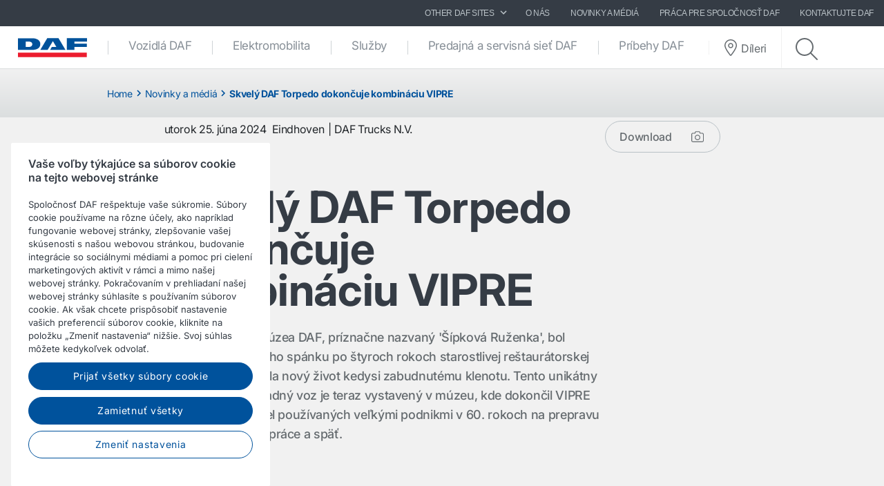

--- FILE ---
content_type: text/html; charset=utf-8
request_url: https://www.daftrucks.sk/sk-sk/news-and-media/news-articles/global/2024/24-06-2024-fabulous-daf-torpedo-makes-vipre-combination-complete
body_size: 11679
content:


<!DOCTYPE html>
<html lang="sk-SK" data-version="v-639038251840000000">

<head>
    <!-- Latest compiled and minified JavaScript -->
    <script src="https://code.jquery.com/jquery-3.3.1.min.js"
            integrity="sha256-FgpCb/KJQlLNfOu91ta32o/NMZxltwRo8QtmkMRdAu8=" crossorigin="anonymous" async></script>

    <!-- Google Consent Mode -->
    <script data-cookieconsent="ignore">
        window.dataLayer = window.dataLayer || [];
        function gtag() {
            dataLayer.push(arguments)
        }
        gtag("consent", "default", {
            ad_personalization: "denied",
            ad_storage: "denied",
            ad_user_data: "denied",
            analytics_storage: "denied",
            functionality_storage: "denied",
            personalization_storage: "denied",
            security_storage: "granted",
            wait_for_update: 500
        });
        gtag("set", "ads_data_redaction", true);
        gtag("set", "url_passthrough", true);
    </script>
    <!-- End Google Consent Mode-->

        <!-- Google Tag Manager -->
        <script async>
            (function (w, d, s, l, i) {
                w[l] = w[l] || []; w[l].push({
                    'gtm.start':
                        new Date().getTime(), event: 'gtm.js'
                }); var f = d.getElementsByTagName(s)[0],
                    j = d.createElement(s), dl = l != 'dataLayer' ? '&l=' + l : ''; j.async = true; j.src =
                        'https://www.googletagmanager.com/gtm.js?id=' + i + dl; f.parentNode.insertBefore(j, f);
            })(window, document, 'script', 'dataLayer', 'GTM-PQNX67P');
        </script>
        <!-- End Google Tag Manager -->


        <!-- OneTrust Cookies Consent Notice start -->
        <script src="https://cdn.cookielaw.org/scripttemplates/otSDKStub.js" data-document-language="true"
                type="text/javascript" charset="UTF-8" data-domain-script="b11a2847-6aad-4141-a8e3-0809eb637225">
        </script>
        <script type="text/javascript">function OptanonWrapper() { }</script>
        <!-- OneTrust Cookies Consent Notice end -->

    <meta charset="utf-8" />
    <meta http-equiv="x-ua-compatible" content="ie=edge">
    <meta http-equiv="content-type" content="text/html; charset=utf-8">
    <meta name="viewport" content="width=device-width, initial-scale=1, shrink-to-fit=no">


    <title>Skvel&#253; DAF Torpedo dokončuje kombin&#225;ciu VIPRE - DAF Trucks Slovakia</title>
    <meta name="description" content="Najnovš&#237; poklad m&#250;zea DAF, pr&#237;značne nazvan&#253; &#39;Š&#237;pkov&#225; Ruženka&#39;, bol prebuden&#253; zo svojho sp&#225;nku po štyroch rokoch starostlivej reštaur&#225;torskej pr&#225;ce, ktor&#225; vd&#253;chla nov&#253; život kedysi zabudnut&#233;mu klenotu. " />


<meta property="og:title" content="Skvel&#253; DAF Torpedo dokončuje kombin&#225;ciu VIPRE" />
<meta property="og:image" content="https://www.daftrucks.sk/-/media/images/daf-museum/news/2024/01-fabulous-daf-torpedo-completes-vipre-combination.jpg?h=320&amp;w=320&amp;rev=d972e57ed6b34e87ab81afb0bb179f12&amp;hash=E7F90AF3CBFC29F107A5E357554A040B" />
<meta property="og:description" content="Najnovš&#237; poklad m&#250;zea DAF, pr&#237;značne nazvan&#253; &#39;Š&#237;pkov&#225; Ruženka&#39;, bol prebuden&#253; zo svojho sp&#225;nku po štyroch rokoch starostlivej reštaur&#225;torskej pr&#225;ce, ktor&#225; vd&#253;chla nov&#253; život kedysi zabudnut&#233;mu klenotu. " />
<meta property="og:url" content="https://www.daftrucks.sk/sk-sk/news-and-media/news-articles/global/2024/24-06-2024-fabulous-daf-torpedo-makes-vipre-combination-complete" />
<meta property="og:type" content="article"/>
    <meta name="apple-mobile-web-app-title" content="DAF Trucks">
    <meta name="application-name" content="DAF Trucks">
    <meta name="msapplication-config" content="/assets/v-639038251840000000/favicons/daf/browserconfig.xml">
    <meta name="theme-color" content="#353c45">
    <meta name="anti-forgery-token" content="0v0fugZhLUUdFpFqMcM816FZm7KEIh-C5bWQ6BttvPaasWY0VCwAhx23mxE3GYnzScGwVp3bhLDD5xshSGPFyMFQ-OEbSlRf5CDzVLubsSQ1">

    <link rel="apple-touch-icon" sizes="180x180" href="/assets/v-639038251840000000/favicons/daf/apple-touch-icon.png">
    <link rel="icon" type="image/png" sizes="32x32" href="/assets/v-639038251840000000/favicons/daf/favicon-32x32.png">
    <link rel="icon" type="image/png" sizes="16x16" href="/assets/v-639038251840000000/favicons/daf/favicon-16x16.png">
    <link rel="manifest" href="/assets/v-639038251840000000/favicons/daf/manifest.webmanifest">
    <link rel="mask-icon" href="/assets/v-639038251840000000/favicons/daf/safari-pinned-tab.svg" color="#424242">
    <link rel="shortcut icon" href="/assets/v-639038251840000000/favicons/daf/favicon.ico">
    <link rel="canonical" href="https://www.daftrucks.sk/sk-sk/news-and-media/news-articles/global/2024/24-06-2024-fabulous-daf-torpedo-makes-vipre-combination-complete" />

    <link rel="preload" as="font" href="/assets/v-639038251840000000/fonts/fontawesome/fontawesome-webfont.woff2" type="font/woff2" crossorigin />
    <link rel="preload" as="font" href="/assets/v-639038251840000000/fonts/icomoon/icomoon.woff2" type="font/woff2" crossorigin />


    <link href="/styles/foundation.min.css?ver=v-639038251840000000" rel="stylesheet" />
<link href="/styles/common.min.css?ver=v-639038251840000000" rel="stylesheet" />




    <script type="application/ld+json">
{
"@context": "https://schema.org",
"@type": "Organization"
,"name":"DAF Trucks SK"
,"url":"https://www.daftrucks.sk"
,"logo":"https://www.daftrucks.sk/-/media/images/daf-global-cross-sites/logos/daf-logo.svg?rev=85bcca6147db44f7a8b7c4c51cc1a5b7&hash=80F3C26BF2DF0D9216131CE74C2BA6E9"
,"sameAs": ["https://www.facebook.com/DAF-Trucks-CZ-1403184133322414","http://www.linkedin.com/company/daf-trucks","https://www.instagram.com/daftruckscz/","https://www.youtube.com/channel/UCVDkzqK0PYRZczCb3fYx2ng","https://twitter.com/daftrucksnv"]
}
</script>
</head>

<body class=" ">
        <!-- Google Tag Manager (noscript) -->
        <noscript>
            <iframe src="https://www.googletagmanager.com/ns.html?id=GTM-PQNX67P" height="0" width="0"
                    style="display:none;visibility:hidden"></iframe>
        </noscript>
        <!-- End Google Tag Manager (noscript) -->
    <div id="main-container">
        <div id="app">
            <main-navigation-slot>
                <nav class="navbar meta-navigation navbar-dark bg-dark justify-content-end d-none d-md-flex"
                     data-dm="component.meta-navigation">
                    

<ul class="navbar-nav meta-navigation__list">
    

<li class="nav-item dropdown">
    <a href="#" class="nav-link dropdown-toggle" id="navbarSitesDropdown" role="button" data-toggle="dropdown" aria-haspopup="true" aria-expanded="false">
        OTHER DAF SITES
        <span class="icon icon--chevron-right">
            <svg role="img" title="icon: chevron right">
                <use href="/assets/v-639038251840000000/icons/common/ui.svg#chevron-right" />
            </svg>
        </span>
    </a>
    <div class="dropdown-menu rounded-0" aria-labelledby="navbarSitesDropdown">
            <a href="https://www.daf.com/en/sites-landing#countries" target="_blank" class="dropdown-item">
                Other DAF country sites
            </a>
            <a href="https://www.dafusedtrucks.com/sk-sk/" target="" class="dropdown-item">
                DAF Used Trucks
            </a>
            <a href="https://www.dafbbi.com/sk-sk/" target="_blank" class="dropdown-item">
                DAF BodyBuilder Info
            </a>
            <a href="https://www.dafcomponents.com" target="_blank" class="dropdown-item">
                DAF Components
            </a>
            <a href="http://www.dafshop.com" target="_blank" class="dropdown-item">
                DAF Shop
            </a>
    </div>
</li>
            <li class="nav-item">
                <a href="/sk-sk/o-nas" target="" class="nav-link">
                    O n&#225;s
                </a>
            </li>
            <li class="nav-item">
                <a href="/sk-sk/news-and-media" target="" class="nav-link">
                    Novinky a m&#233;di&#225;
                </a>
            </li>
            <li class="nav-item">
                <a href="/sk-sk/o-nas/praca-pre-spolocnost-daf" target="" class="nav-link">
                    Pr&#225;ca pre spoločnosť DAF
                </a>
            </li>
            <li class="nav-item">
                <a href="/sk-sk/contact" target="" class="nav-link">
                    Kontaktujte DAF
                </a>
            </li>

    


    
</ul>
                </nav>
                <nav class="navbar main-navigation navbar-expand-lg bg-white js-toggleclass" data-dm="component.main-navigation">
    

<a class="navbar-brand" href="/sk-sk" data-dm="header.logo">
    <img src="/-/media/images/daf-global-cross-sites/logos/daf-logo.svg?h=50&amp;iar=0&amp;mh=50&amp;w=152&amp;rev=85bcca6147db44f7a8b7c4c51cc1a5b7&amp;hash=788C683AE95A1D5BB64AB007893E0823" alt="DAF Logo" width="152" height="50" DisableWebEdit="False" />
</a>
    

<button class="navbar-toggler btn btn--submenu js-toggle-mobilemenu ml-auto" type="button" aria-expanded="false" aria-label="Toggle mobile navigation">
    <div class="icon--submenu">
        <span></span>
        <span></span>
        <span></span>
        <span></span>
        <span></span>
        <span></span>
    </div>
</button>

<div class="collapse navbar-collapse" id="siteNavbar">
    <ul class="navbar-nav mr-auto main-navigation__list">
                <li class="nav-item main-navigation--item">
                    <a class="nav-link main-navigation--link " href="/sk-sk/trucks" target="">
                        Vozidl&#225; DAF
                    </a>
                </li>
                <li class="nav-item main-navigation--item">
                    <a class="nav-link main-navigation--link " href="/sk-sk/e-mobility" target="">
                        Elektromobilita
                    </a>
                </li>
                <li class="nav-item main-navigation--item">
                    <a class="nav-link main-navigation--link " href="/sk-sk/daf-services" target="">
                        Služby
                    </a>
                </li>
                <li class="nav-item main-navigation--item">
                    <a class="nav-link main-navigation--link " href="/sk-sk/predajna-a-servisna-siet-daf" target="">
                        Predajn&#225; a servisn&#225; sieť DAF
                    </a>
                </li>
                <li class="nav-item main-navigation--item">
                    <a class="nav-link main-navigation--link " href="/sk-sk/daf-stories" target="">
                        Pr&#237;behy DAF
                    </a>
                </li>
    </ul>
        <div class="main-navigation__right">
                <a href="/sk-sk/dealer-locator-page" class="btn btn--dealerlocator">
                    <span class="icon icon--dealerlocator">
                        <svg role="img" title="icon: Dealer locator">
                            <use href="/assets/v-639038251840000000/icons/common/ui.svg#pin-location" />
                        </svg>
                    </span>
                    <span class="d-none mb-0 d-xl-inline-block">D&#237;leri</span>
                </a>
                            <span class="main-navigation__searchform">
                    <button class="btn btn--search btn--firstclick js-toggleclass-trigger" data-toggleclass-target=".main-navigation__searchform" data-toggleclass-preventclick>
                        <span class="icon icon--search">
                            <svg role="img" title="icon: search">
                                <use href="/assets/v-639038251840000000/icons/common/ui.svg#search" />
                            </svg>
                        </span>
                    </button>
                    <form action="/search" class="form" enctype="multipart/form-data" method="get" novalidate>
                        <input class="form-control" id="Query" name="Query" placeholder="Search" type="text" value="" data-dm-element-index="20" data-hj-masked="">
                        <button class="btn btn--search btn--secondclick">
                            <span class="icon icon--search">
                                <svg role="img" title="icon: search">
                                    <use href="/assets/v-639038251840000000/icons/common/ui.svg#search" />
                                </svg>
                            </span>
                        </button>
                    </form>
                </span>
        </div>
</div>
    <div class="navbar-activity">
    <ul class="nav navbar-nav">
        <li class="navbar-activity-search dropdown" style="display: none;">
    <form action="/sk-sk/search" class="navbar-form" role="search">
        <div class="form-group">
            <input type="text" name="query" id="searchInputBox" placeholder="Zadajte text, ktor&#253; chcete vyhľadať" autocomplete="off"/>
        </div>
    </form>

    <a href="#" class="btn navbar-toggle-search" data-toggle-class="is-searching" data-target="#mainNavbar">
        <span class="glyphicon glyphicon-search"></span>
    </a>

    <div class="dropdown-menu dropdown-menu-wide" id="navbar-activity-search-results">
        <div class="row panel-loading">
            <div class="col-md-12">
                <div class="text-center p-b-1">
                    Vyhľad&#225;vanie...
                </div>
                <div class="text-center">
                    <span class="fa fa-spinner fa-2x fa-spin"></span>
                </div>
            </div>
        </div>
        <div class="row panel-results">
            <div class="col-md-12">
                <ul class="media-list results"></ul>
            </div>
        </div>
        <div class="row panel-result-count">
            <div class="col-md-12">
                <small>
                    <em class="result-count"></em>
                     n&#225;jden&#253;ch v&#253;sledkov.
                </small>
            </div>
        </div>
        <div class="row">
            <div class="col-md-12">
                <button class="btn btn-primary btn-sm pull-right" onclick="$('.navbar-activity-search form').submit()">Vyhľadať</button>
            </div>
        </div>
    </div>
</li>
    </ul>
</div>
</nav>

<section class="mobile-navigation d-xs-flex d-sm-flex d-lg-none js-toggleclass" data-dm="component.mobile-navigation">
    

<div class="mobile-navigation__menu">
    <div class="mobile-navigation__list-container">
        <nav class="mobile-navigation__swipenav">
            <ul class="list-inline wrapper">
                <li class="list-inline-item is-active list-inline-item--first">
                    <a class="inner" href="#" data-menulevel="level0">
                        <span class="icon icon--chevron-left">
                            <svg role="img" title="icon: chevron left">
                                <use href="/assets/v-639038251840000000/icons/common/ui.svg#chevron-left"></use>
                            </svg>
                        </span>
                        Home
                    </a>
                </li>
            </ul>
        </nav>
        <div class="mobile-navigation__scrollcontainer">
            <ul class="mobile-navigation__list" data-menulevel="level1">

                        <li class="parent ">
                            <a class="link" href="/sk-sk/trucks" target="">
                                Vozidl&#225; DAF
                                    <span class="icon icon--chevron-right">
                                        <svg role="img" title="icon: chevron right">
                                            <use href="/assets/v-639038251840000000/icons/common/ui.svg#chevron-right" />
                                        </svg>
                                    </span>
                            </a>
                                <ul class="submenu submenu--level2" data-menulevel="level2">
                                        <li class="parent ">
                                            <a class="link" href="/sk-sk/trucks/new-generation-daf" target="">
                                                DAF XF, XG, XG⁺
                                                    <span class="icon icon--chevron-right">
                                                        <svg role="img" title="icon: chevron right">
                                                            <use href="/assets/v-639038251840000000/icons/common/ui.svg#chevron-right" />
                                                        </svg>
                                                    </span>
                                            </a>
                                                <ul class="submenu submenu--level3" data-menulevel="level3">
                                                        <li class="">
                                                            <a href="/sk-sk/trucks/new-generation-daf/efficiency" target="">
                                                                Sila &#250;činnosti
                                                            </a>
                                                        </li>
                                                        <li class="">
                                                            <a href="/sk-sk/trucks/new-generation-daf/safety" target="">
                                                                Sila bezpečnosti
                                                            </a>
                                                        </li>
                                                        <li class="">
                                                            <a href="/sk-sk/trucks/new-generation-daf/comfort" target="">
                                                                Sila pohodlia vodiča
                                                            </a>
                                                        </li>
                                                        <li class="">
                                                            <a href="/sk-sk/trucks/new-generation-daf/define-your-personal-style" target="">
                                                                Vyhraďte si svoj vlastn&#253; št&#253;l
                                                            </a>
                                                        </li>
                                                        <li class="">
                                                            <a href="/sk-sk/trucks/new-generation-daf/specsheets-search-page-ngd" target="">
                                                                Listy špecifik&#225;ci&#237; produktu
                                                            </a>
                                                        </li>
                                                </ul>
                                        </li>
                                        <li class="parent ">
                                            <a class="link" href="/sk-sk/trucks/new-generation-daf-xd" target="">
                                                DAF XD
                                                    <span class="icon icon--chevron-right">
                                                        <svg role="img" title="icon: chevron right">
                                                            <use href="/assets/v-639038251840000000/icons/common/ui.svg#chevron-right" />
                                                        </svg>
                                                    </span>
                                            </a>
                                                <ul class="submenu submenu--level3" data-menulevel="level3">
                                                        <li class="">
                                                            <a href="/sk-sk/trucks/new-generation-daf-xd/safety-xd" target="">
                                                                Sila bezpečnosti
                                                            </a>
                                                        </li>
                                                        <li class="">
                                                            <a href="/sk-sk/trucks/new-generation-daf-xd/efficiency-xd" target="">
                                                                Sila &#250;činnosti
                                                            </a>
                                                        </li>
                                                        <li class="">
                                                            <a href="/sk-sk/trucks/new-generation-daf-xd/comfort-xd" target="">
                                                                Sila pohodlia vodiča
                                                            </a>
                                                        </li>
                                                        <li class="">
                                                            <a href="/sk-sk/trucks/new-generation-daf-xd/specsheets-search-page-xd" target="">
                                                                Listy špecifik&#225;ci&#237; produktu
                                                            </a>
                                                        </li>
                                                        <li class="">
                                                            <a href="/sk-sk/trucks/new-generation-daf-xd/define-your-personal-style-xd" target="">
                                                                Vyhraďte si svoj vlastn&#253; št&#253;l
                                                            </a>
                                                        </li>
                                                </ul>
                                        </li>
                                        <li class="parent ">
                                            <a class="link" href="/sk-sk/trucks/new-generation-daf-xfc-and-xdc" target="">
                                                DAF XBC, XDC a&#160;XFC
                                                    <span class="icon icon--chevron-right">
                                                        <svg role="img" title="icon: chevron right">
                                                            <use href="/assets/v-639038251840000000/icons/common/ui.svg#chevron-right" />
                                                        </svg>
                                                    </span>
                                            </a>
                                                <ul class="submenu submenu--level3" data-menulevel="level3">
                                                        <li class="">
                                                            <a href="/sk-sk/trucks/new-generation-daf-xfc-and-xdc/specsheets-search-page-xfc-and-xdc" target="">
                                                                Listy špecifik&#225;ci&#237; produktu
                                                            </a>
                                                        </li>
                                                </ul>
                                        </li>
                                        <li class="parent ">
                                            <a class="link" href="/sk-sk/trucks/new-generation-daf-xb" target="">
                                                DAF XB
                                                    <span class="icon icon--chevron-right">
                                                        <svg role="img" title="icon: chevron right">
                                                            <use href="/assets/v-639038251840000000/icons/common/ui.svg#chevron-right" />
                                                        </svg>
                                                    </span>
                                            </a>
                                                <ul class="submenu submenu--level3" data-menulevel="level3">
                                                        <li class="">
                                                            <a href="/sk-sk/trucks/new-generation-daf-xb/specsheets-search-page-xb" target="">
                                                                Listy špecifik&#225;ci&#237; produktu
                                                            </a>
                                                        </li>
                                                </ul>
                                        </li>
                                        <li class="">
                                            <a  href="/sk-sk/trucks/new-generation-daf-xf-electric" target="">
                                                DAF XF Electric
                                            </a>
                                        </li>
                                        <li class="">
                                            <a  href="/sk-sk/trucks/new-generation-daf-xd-electric" target="">
                                                DAF XD Electric
                                            </a>
                                        </li>
                                        <li class="">
                                            <a  href="/sk-sk/trucks/new-generation-daf-xb-electric" target="">
                                                DAF XB Electric
                                            </a>
                                        </li>
                                        <li class="parent ">
                                            <a class="link" href="/sk-sk/trucks/alternativne-paliva-a-hnacie-sustavy" target="">
                                                Alternat&#237;vne paliv&#225; a hnacie s&#250;stavy
                                                    <span class="icon icon--chevron-right">
                                                        <svg role="img" title="icon: chevron right">
                                                            <use href="/assets/v-639038251840000000/icons/common/ui.svg#chevron-right" />
                                                        </svg>
                                                    </span>
                                            </a>
                                                <ul class="submenu submenu--level3" data-menulevel="level3">
                                                        <li class="">
                                                            <a href="/sk-sk/trucks/alternativne-paliva-a-hnacie-sustavy/clean-diesel-technology" target="">
                                                                Čist&#225; dieselov&#225; technol&#243;gia
                                                            </a>
                                                        </li>
                                                        <li class="">
                                                            <a href="/sk-sk/trucks/alternativne-paliva-a-hnacie-sustavy/akumulatorove-elektricke-vozidla" target="">
                                                                Akumul&#225;torov&#233; elektrick&#233; vozidl&#225;
                                                            </a>
                                                        </li>
                                                        <li class="">
                                                            <a href="/sk-sk/trucks/alternativne-paliva-a-hnacie-sustavy/hydrogen" target="">
                                                                Vod&#237;k
                                                            </a>
                                                        </li>
                                                        <li class="">
                                                            <a href="/sk-sk/trucks/alternativne-paliva-a-hnacie-sustavy/on-the-road-to-2030" target="">
                                                                Na ceste k roku 2030
                                                            </a>
                                                        </li>
                                                        <li class="">
                                                            <a href="/sk-sk/trucks/alternativne-paliva-a-hnacie-sustavy/save-co2-and-costs" target="">
                                                                Ušetrite CO₂ a&#160;n&#225;klady!
                                                            </a>
                                                        </li>
                                                </ul>
                                        </li>
                                        <li class="">
                                            <a  href="/sk-sk/trucks/ready-to-go-daf-trucks" target="">
                                                N&#225;kladn&#233; vozidl&#225; programu DAF Ready-to-Go
                                            </a>
                                        </li>
                                        <li class="">
                                            <a  href="/sk-sk/trucks/jazdene-nakladne-vozidla-daf" target="">
                                                Jazden&#233; n&#225;kladn&#233; vozidl&#225; DAF
                                            </a>
                                        </li>
                                </ul>
                        </li>
                        <li class="parent ">
                            <a class="link" href="/sk-sk/e-mobility" target="">
                                Elektromobilita
                                    <span class="icon icon--chevron-right">
                                        <svg role="img" title="icon: chevron right">
                                            <use href="/assets/v-639038251840000000/icons/common/ui.svg#chevron-right" />
                                        </svg>
                                    </span>
                            </a>
                                <ul class="submenu submenu--level2" data-menulevel="level2">
                                        <li class="">
                                            <a  href="/sk-sk/e-mobility/paccar-power-solutions" target="">
                                                PACCAR Power Solutions
                                            </a>
                                        </li>
                                </ul>
                        </li>
                        <li class="parent ">
                            <a class="link" href="/sk-sk/daf-services" target="">
                                Služby
                                    <span class="icon icon--chevron-right">
                                        <svg role="img" title="icon: chevron right">
                                            <use href="/assets/v-639038251840000000/icons/common/ui.svg#chevron-right" />
                                        </svg>
                                    </span>
                            </a>
                                <ul class="submenu submenu--level2" data-menulevel="level2">
                                        <li class="parent ">
                                            <a class="link" href="/sk-sk/daf-services/sluzby-dielni" target="">
                                                Servis vozidiel
                                                    <span class="icon icon--chevron-right">
                                                        <svg role="img" title="icon: chevron right">
                                                            <use href="/assets/v-639038251840000000/icons/common/ui.svg#chevron-right" />
                                                        </svg>
                                                    </span>
                                            </a>
                                                <ul class="submenu submenu--level3" data-menulevel="level3">
                                                        <li class="">
                                                            <a href="/sk-sk/daf-services/sluzby-dielni/baliky-oprav-a-udrzby" target="">
                                                                Zmluvy o opr&#225;v a&#160;&#250;držby
                                                            </a>
                                                        </li>
                                                        <li class="">
                                                            <a href="/sk-sk/daf-services/sluzby-dielni/dielce-a-prislusenstvo" target="">
                                                                Diely a pr&#237;slušenstvo 
                                                            </a>
                                                        </li>
                                                        <li class="">
                                                            <a href="/sk-sk/daf-services/sluzby-dielni/asistencna-sluzba" target="">
                                                                Silničn&#225; asistenčn&#225; služba - DAF ITS
                                                            </a>
                                                        </li>
                                                </ul>
                                        </li>
                                        <li class="parent ">
                                            <a class="link" href="/sk-sk/daf-services/pripojene-sluzby" target="">
                                                Connected Services
                                                    <span class="icon icon--chevron-right">
                                                        <svg role="img" title="icon: chevron right">
                                                            <use href="/assets/v-639038251840000000/icons/common/ui.svg#chevron-right" />
                                                        </svg>
                                                    </span>
                                            </a>
                                                <ul class="submenu submenu--level3" data-menulevel="level3">
                                                        <li class="">
                                                            <a href="/sk-sk/daf-services/pripojene-sluzby/about-paccar-connect" target="">
                                                                Inform&#225;cie o port&#225;li PACCAR Connect
                                                            </a>
                                                        </li>
                                                        <li class="">
                                                            <a href="/sk-sk/daf-services/pripojene-sluzby/portal-services" target="">
                                                                Portal Services
                                                            </a>
                                                        </li>
                                                        <li class="">
                                                            <a href="/sk-sk/daf-services/pripojene-sluzby/data-integration-services" target="">
                                                                Data Integration Services
                                                            </a>
                                                        </li>
                                                        <li class="">
                                                            <a href="/sk-sk/daf-services/pripojene-sluzby/mobile-services" target="">
                                                                Mobiln&#233; služby
                                                            </a>
                                                        </li>
                                                        <li class="">
                                                            <a href="/sk-sk/daf-services/pripojene-sluzby/support" target="">
                                                                Podpora
                                                            </a>
                                                        </li>
                                                </ul>
                                        </li>
                                        <li class="parent ">
                                            <a class="link" href="/sk-sk/daf-services/financne-sluzby" target="">
                                                Finančn&#237; služby
                                                    <span class="icon icon--chevron-right">
                                                        <svg role="img" title="icon: chevron right">
                                                            <use href="/assets/v-639038251840000000/icons/common/ui.svg#chevron-right" />
                                                        </svg>
                                                    </span>
                                            </a>
                                                <ul class="submenu submenu--level3" data-menulevel="level3">
                                                        <li class="">
                                                            <a href="/sk-sk/daf-services/financne-sluzby/financovanie-novyh-nakladnych-vozidiel" target="">
                                                                Financovanie nov&#253;ch n&#225;kladn&#253;ch vozidiel
                                                            </a>
                                                        </li>
                                                        <li class="">
                                                            <a href="/sk-sk/daf-services/financne-sluzby/financovanie-pouzitych-vozidiel" target="">
                                                                Financovanie použit&#253;ch vozidiel
                                                            </a>
                                                        </li>
                                                        <li class="">
                                                            <a href="/sk-sk/daf-services/financne-sluzby/financovanie-navesov-privesov-a-nadstavieb" target="">
                                                                Financovanie n&#225;vesov, pr&#237;vesov a nadstavieb
                                                            </a>
                                                        </li>
                                                        <li class="">
                                                            <a href="/sk-sk/daf-services/financne-sluzby/o-spolocnosti-paccar-financial" target="">
                                                                O spoločnosti PACCAR Financial
                                                            </a>
                                                        </li>
                                                </ul>
                                        </li>
                                        <li class="parent ">
                                            <a class="link" href="/sk-sk/daf-services/sluzby-daf-pro-ridice" target="">
                                                Služby DAF pre vodiča
                                                    <span class="icon icon--chevron-right">
                                                        <svg role="img" title="icon: chevron right">
                                                            <use href="/assets/v-639038251840000000/icons/common/ui.svg#chevron-right" />
                                                        </svg>
                                                    </span>
                                            </a>
                                                <ul class="submenu submenu--level3" data-menulevel="level3">
                                                        <li class="">
                                                            <a href="/sk-sk/daf-services/sluzby-daf-pro-ridice/prirucky-pre-vodicov" target="">
                                                                Pr&#237;ručky pre vodičov
                                                            </a>
                                                        </li>
                                                        <li class="">
                                                            <a href="/sk-sk/daf-services/sluzby-daf-pro-ridice/skolenie-pre-vodicov-daf" target="">
                                                                Školenie pre vodičov DAF
                                                            </a>
                                                        </li>
                                                </ul>
                                        </li>
                                        <li class="parent ">
                                            <a class="link" href="/sk-sk/daf-services/sluzby-pre-vozove-parky" target="">
                                                Služby pre vozov&#233; parky
                                                    <span class="icon icon--chevron-right">
                                                        <svg role="img" title="icon: chevron right">
                                                            <use href="/assets/v-639038251840000000/icons/common/ui.svg#chevron-right" />
                                                        </svg>
                                                    </span>
                                            </a>
                                                <ul class="submenu submenu--level3" data-menulevel="level3">
                                                        <li class="">
                                                            <a href="/sk-sk/daf-services/sluzby-pre-vozove-parky/paccar-parts-fleet-services-dealers" target="">
                                                                PACCAR Parts Fleet Services dealers
                                                            </a>
                                                        </li>
                                                </ul>
                                        </li>
                                </ul>
                        </li>
                        <li class="parent ">
                            <a class="link" href="/sk-sk/predajna-a-servisna-siet-daf" target="">
                                Predajn&#225; a servisn&#225; sieť DAF
                                    <span class="icon icon--chevron-right">
                                        <svg role="img" title="icon: chevron right">
                                            <use href="/assets/v-639038251840000000/icons/common/ui.svg#chevron-right" />
                                        </svg>
                                    </span>
                            </a>
                                <ul class="submenu submenu--level2" data-menulevel="level2">
                                        <li class="">
                                            <a  href="/sk-sk/predajna-a-servisna-siet-daf/predajne-poradenstvo-a-dodavka-vozidiel" target="">
                                                Predaj vozidiel
                                            </a>
                                        </li>
                                        <li class="">
                                            <a  href="/sk-sk/predajna-a-servisna-siet-daf/opravy-a-udrzba-servisnym-dilerom-daf" target="">
                                                Oprava a &#250;držba
                                            </a>
                                        </li>
                                        <li class="">
                                            <a  href="/sk-sk/predajna-a-servisna-siet-daf/dodavky-dielov-servisnym-dilerom-daf" target="">
                                                Dod&#225;vky dielov
                                            </a>
                                        </li>
                                        <li class="">
                                            <a  href="/sk-sk/predajna-a-servisna-siet-daf/typy-predajcov-daf" target="">
                                                Typy predajcov DAF
                                            </a>
                                        </li>
                                        <li class="parent ">
                                            <a class="link" href="/sk-sk/predajna-a-servisna-siet-daf/working-at-the-daf-dealer" target="">
                                                Pr&#225;ca pre servisn&#233;ho dealera DAF
                                                    <span class="icon icon--chevron-right">
                                                        <svg role="img" title="icon: chevron right">
                                                            <use href="/assets/v-639038251840000000/icons/common/ui.svg#chevron-right" />
                                                        </svg>
                                                    </span>
                                            </a>
                                                <ul class="submenu submenu--level3" data-menulevel="level3">
                                                        <li class="">
                                                            <a href="/sk-sk/predajna-a-servisna-siet-daf/working-at-the-daf-dealer/junior-mechanik-technik-nakladnych-vozidiel" target="">
                                                                Junior Mechanik (technik n&#225;kladn&#253;ch vozidiel)
                                                            </a>
                                                        </li>
                                                        <li class="">
                                                            <a href="/sk-sk/predajna-a-servisna-siet-daf/working-at-the-daf-dealer/senior-mechanik-technik-n&#225;kladn&#253;ch-vozidiel" target="">
                                                                Senior Mechanik (technik n&#225;kladn&#253;ch vozidiel)
                                                            </a>
                                                        </li>
                                                </ul>
                                        </li>
                                </ul>
                        </li>
                        <li class="parent ">
                            <a class="link" href="/sk-sk/daf-stories" target="">
                                Pr&#237;behy DAF
                                    <span class="icon icon--chevron-right">
                                        <svg role="img" title="icon: chevron right">
                                            <use href="/assets/v-639038251840000000/icons/common/ui.svg#chevron-right" />
                                        </svg>
                                    </span>
                            </a>
                                <ul class="submenu submenu--level2" data-menulevel="level2">
                                        <li class="">
                                            <a  href="/sk-sk/daf-stories/truck-customers" target="">
                                                Z&#225;kazn&#237;ci v&#160;segmente n&#225;kladn&#253;ch vozidiel
                                            </a>
                                        </li>
                                        <li class="">
                                            <a  href="/sk-sk/daf-stories/daf-in-action-magazine" target="">
                                                DAF v Akcii Magaz&#237;n
                                            </a>
                                        </li>
                                </ul>
                        </li>
            </ul>
        </div>
    </div>
</div>

    

    <div class="mobile-navigation__footer" data-dm="component.mobile-meta-navigation">
        <div class="mobilenav-buttons">
            <ul class="list-unstyled">
                    <li class="text-center">
                        <a href="/sk-sk/dealer-locator-page" class="btn btn--dealerlocator">
                            <p class="mb-0 d-inline-block">D&#237;leri</p>
                        </a>
                    </li>
                                    <li class="text-center">
                        <span class="mobile-navigation__searchform">
                            <button class="btn btn--search btn--firstclick js-toggleclass-trigger" data-toggleclass-target=".mobilenav-searchbar">
                                <span class="icon icon--search">
                                    <svg role="img" title="icon: search">
                                        <use href="/assets/v-639038251840000000/icons/common/ui.svg#search" />
                                    </svg>
                                </span>
                                <p class="mb-0 d-inline-block">Search</p>
                            </button>
                        </span>
                    </li>
            </ul>
        </div>
        <div class="mobilenav-searchbar">
            <form action="/search" class="form" enctype="multipart/form-data" method="get" novalidate>
                <input class="form-control" id="Query" name="Query" placeholder="Search" type="text" value="" data-dm-element-index="20" data-hj-masked="">
                <button class="btn btn--search">
                    <span class="icon icon--search">
                        <svg role="img" title="icon: search">
                            <use href="/assets/v-639038251840000000/icons/common/ui.svg#search" />
                        </svg>
                    </span>
                </button>
            </form>
        </div>

        <div class="meta-navigation meta-navigation--mobile">
            <nav>
                <ul class="list-unstyled">
                            <li class="text-right pr-1 w-100 d-inline-block">
                                <a href="/sk-sk/o-nas" target="" class="nav-link">
                                    O n&#225;s
                                </a>
                            </li>
                            <li class="text-right pr-1 w-100 d-inline-block">
                                <a href="/sk-sk/news-and-media" target="" class="nav-link">
                                    Novinky a m&#233;di&#225;
                                </a>
                            </li>
                            <li class="text-right pr-1 w-100 d-inline-block">
                                <a href="/sk-sk/o-nas/praca-pre-spolocnost-daf" target="" class="nav-link">
                                    Pr&#225;ca pre spoločnosť DAF
                                </a>
                            </li>
                            <li class="text-right pr-1 w-100 d-inline-block">
                                <a href="/sk-sk/contact" target="" class="nav-link">
                                    Kontaktujte DAF
                                </a>
                            </li>
                    

<li class="text-left pl-1">
    <a class="nav-link dropdown-toggle" id="navbarMobSitesDropdown" href="#" role="button" data-toggle="dropdown" aria-haspopup="true" aria-expanded="false">
        OTHER DAF SITES
        <span class="icon icon--chevron-right">
            <svg role="img" title="icon: chevron right">
                <use href="/assets/v-639038251840000000/icons/common/ui.svg#chevron-right" />
            </svg>
        </span>
    </a>
    <div class="dropdown-menu rounded-0" aria-labelledby="navbarMobSitesDropdown">
            <a href="https://www.daf.com/en/sites-landing#countries" target="_blank" class="dropdown-item">
                Other DAF country sites
            </a>
            <a href="https://www.dafusedtrucks.com/sk-sk/" target="" class="dropdown-item">
                DAF Used Trucks
            </a>
            <a href="https://www.dafbbi.com/sk-sk/" target="_blank" class="dropdown-item">
                DAF BodyBuilder Info
            </a>
            <a href="https://www.dafcomponents.com" target="_blank" class="dropdown-item">
                DAF Components
            </a>
            <a href="http://www.dafshop.com" target="_blank" class="dropdown-item">
                DAF Shop
            </a>
    </div>
</li>
                    
                </ul>
            </nav>
        </div>
    </div>

    
</section>

<nav class="sub-navigation sub-navigation--collapse d-none d-sm-block d-md-block d-lg-block" data-dm="component.sub-navigation-collapse">
        <div class="container">
            <div class="row">
                <div class="col-md-12 mb-0">
                    <div class="sub-navigation__top d-flex justify-content-between align-items-center">
                        <ol class="breadcrumb-list">
                                <li class="breadcrumb-list__item">
                                    <a href="/sk-sk">
                                        Home                                    </a>
                                        <span class="icon breadcrumb-list__icon-divider">
                                            <svg aria-hidden="true">
                                                <use href="/assets/icons/common/ui.svg#chevron-right" />
                                            </svg>
                                        </span>
                                </li>
                                <li class="breadcrumb-list__item">
                                    <a href="/sk-sk/news-and-media">
                                            <span class="icon breadcrumb-list__icon-back">
                                                <svg aria-hidden="true">
                                                    <use href="/assets/icons/common/ui.svg#arrow-back" />
                                                </svg>
                                            </span>
                                        Novinky a m&#233;di&#225;                                    </a>
                                        <span class="icon breadcrumb-list__icon-divider">
                                            <svg aria-hidden="true">
                                                <use href="/assets/icons/common/ui.svg#chevron-right" />
                                            </svg>
                                        </span>
                                </li>
                                <li class="breadcrumb-list__item">
                                    <a href="/sk-sk/news-and-media/news-articles/global/2024/24-06-2024-fabulous-daf-torpedo-makes-vipre-combination-complete" aria-current="page">
                                        Skvel&#253; DAF Torpedo dokončuje kombin&#225;ciu VIPRE                                    </a>
                                </li>
                        </ol>
                        <script type="application/ld+json">
                            {"@context":"https://schema.org","@type":"BreadcrumbList","ItemListElement":[{"@type":"ListItem","Position":1,"Name":"Home","Item":"/sk-sk"},{"@type":"ListItem","Position":2,"Name":"Novinky a médiá","Item":"/sk-sk/news-and-media"},{"@type":"ListItem","Position":3,"Name":"Skvelý DAF Torpedo dokončuje kombináciu VIPRE","Item":"/sk-sk/news-and-media/news-articles/global/2024/24-06-2024-fabulous-daf-torpedo-makes-vipre-combination-complete"}]}
                        </script>
                    </div>
                </div>
            </div>
        </div>
    </nav>

            </main-navigation-slot>
            <main>


<div class="news news--article" data-dm="component.news-article">
    <div class="whitespace whitespace--small bg-medium">&nbsp;</div>
    <div class="bg-medium">
        <div class="container">
            <div class="row">
                    <div class="col-sm-10 col-md-10 offset-sm-1">
                        <section class="downloads-bar">
                            <div class="downloads-bar__container">
                                <span class="downloads-bar__title">Download</span>
                                    <a href="/-/media/images/daf-museum/news/2024/01-fabulous-daf-torpedo-completes-vipre-combination.jpg?h=1080&amp;w=1620&amp;rev=d972e57ed6b34e87ab81afb0bb179f12&amp;hash=9B3B16C0DBA3862F42C63396D5C5D89A" target="_blank" class="downloads-bar__link" data-dm="news-article.link-download">
                                        <span class="icon icon--camera">
                                            <svg role="img" title="icon: camera">
                                                <use href="/assets/v-639038251840000000/icons/common/ui.svg#fa-camera"></use>
                                            </svg>
                                        </span>
                                    </a>


                            </div>
                        </section>
                    </div>

                <div class="col-sm-10 col-md-8 offset-sm-1">
                    <section class="news__meta">
                        <ul class="list-inline">
                                <li class="list-inline-item">utorok 25. júna 2024</li>

                                <li class="list-inline-item list-inline-item--separator ">Eindhoven</li>

                                <li class="list-inline-item">DAF Trucks N.V.</li>
                        </ul>
                    </section>
                </div>
            </div>
        </div>
    </div>
    <div class="whitespace whitespace--small bg-medium">&nbsp;</div>
    <div class="bg-medium">
        <div class="container">
                <div class="row">
                    <div class="col-sm-10 col-md-8 offset-sm-1">
                        <div class="news__intro">
                                <h1 class="news__title">Skvel&#253; DAF Torpedo dokončuje kombin&#225;ciu VIPRE</h1>

                        </div>
                    </div>
                </div>

                <div class="row">
                    <div class="col-sm-10 col-md-8 offset-sm-1">
                        <p class="lead">Najnovší poklad múzea DAF, príznačne nazvaný 'Šípková Ruženka', bol prebudený zo svojho spánku po štyroch rokoch starostlivej reštaurátorskej práce, ktorá vdýchla nový život kedysi zabudnutému klenotu. Tento unikátny DAF Torpedo nákladný voz je teraz vystavený v múzeu, kde dokončil VIPRE kombináciu vozidiel používaných veľkými podnikmi v 60. rokoch na prepravu zamestnancov do práce a späť.</p>
                    </div>
                </div>
        </div>
    </div>

        <div class="whitespace whitespace--large bg-medium">&nbsp;</div>
        <div class="bg-medium bg-light--halfbottom">
            <div class="container">
                <div class="row">
                    <div class="col-md-10">
                        <figure class="image-caption">
                            <div class="gradient"></div>
                            <img src="/-/media/images/daf-museum/news/2024/01-fabulous-daf-torpedo-completes-vipre-combination.jpg?mw=1200&rev=d972e57ed6b34e87ab81afb0bb179f12&hash=330E251CEDE4ED3BC5ECE0F7EED007FD" srcset="/-/media/images/daf-museum/news/2024/01-fabulous-daf-torpedo-completes-vipre-combination.jpg?mw=1200&rev=d972e57ed6b34e87ab81afb0bb179f12&hash=330E251CEDE4ED3BC5ECE0F7EED007FD 1200w, /-/media/images/daf-museum/news/2024/01-fabulous-daf-torpedo-completes-vipre-combination.jpg?mw=992&rev=d972e57ed6b34e87ab81afb0bb179f12&hash=73C39BBCE9996A79A589850AD65F39E1 992w, /-/media/images/daf-museum/news/2024/01-fabulous-daf-torpedo-completes-vipre-combination.jpg?mw=768&rev=d972e57ed6b34e87ab81afb0bb179f12&hash=9E4667DEA1941C5F66772D9C5A0DFD77 768w, /-/media/images/daf-museum/news/2024/01-fabulous-daf-torpedo-completes-vipre-combination.jpg?mw=576&rev=d972e57ed6b34e87ab81afb0bb179f12&hash=02EF27CB155DC7BFD3C786A29B077B6B 576w" sizes="(min-width: 993px) 1200px, (min-width: 769px) 992px, (min-width: 577px) 768px, 576px" class="img-fluid" alt="01-Fabulous-DAF-Torpedo-completes-VIPRE-combination" />
                                <figcaption>N&#225;dherne zreštaurovan&#253; DAF Torpedo bol odhalen&#253; za pr&#237;tomnosti veľk&#233;ho počtu dobrovoľn&#237;kov z DAF M&#250;zea. Reštaurovanie vozidla bolo tiež kompletne vykonan&#233; dobrovoľn&#237;kmi.</figcaption>
                        </figure>
                    </div>
                </div>
            </div>
        </div>

        <div class="whitespace whitespace--large bg-light">&nbsp;</div>
        <div class="bg-light">
            <div class="container">
                <div class="row">
                    <div class="col-sm-10 col-md-8 offset-sm-1">
                        <div class="rte">
                            <p><span>23. j&uacute;na 2020 &ndash; deň, keď Torpedo dorazilo do dielne DAF M&uacute;zea. N&aacute;kladn&yacute; voz bol vo veľmi zlom stave, mierne povedan&eacute;, a pre dobrovoľn&iacute;kov v m&uacute;zeu v Eindhovene predstavoval obrovsk&uacute; v&yacute;zvu z hľadiska re&scaron;taurovania. Str&aacute;vili &scaron;tyri roky pr&aacute;cou na obnove vozidla, čo zahŕňalo rozobratie až do posledn&yacute;ch skrutiek a mat&iacute;c. Dnes vyzer&aacute;, akoby pr&aacute;ve zi&scaron;iel z linky v tov&aacute;rni DAF.</span></p>
<p><span>&bdquo;S veľkou hrdosťou sme 23. j&uacute;na predstavili &Scaron;&iacute;pkov&uacute; Ruženku,&ldquo; hovor&iacute; Geert van Rooij, konzerv&aacute;tor m&uacute;zea. &bdquo;Je fantastick&eacute;, že m&aacute;me dobrovoľn&iacute;kov s odborn&yacute;mi znalosťami potrebn&yacute;mi na vykonanie tak rozsiahlej re&scaron;taur&aacute;cie. A tiež je &uacute;žasn&eacute;, že sme konečne mohli dokončiť na&scaron;u kombin&aacute;ciu VIPRE.</span></p>
<p><span>V holandčine znamen&aacute; VIPRE 'Priemyseln&aacute; preprava person&aacute;lu v regi&oacute;ne Eindhoven', čo bola spoločn&aacute; iniciat&iacute;va niekoľk&yacute;ch firiem, vr&aacute;tane Bata, DAF a Philips, v 60. rokoch za &uacute;čelom organiz&aacute;cie spoločnej prepravy zamestnancov do a z pr&aacute;ce. Boli navrhnut&eacute; &scaron;peci&aacute;lne pr&iacute;vesy &ndash; a postaven&eacute; karos&aacute;rňou W. Kusters vo Venlo &ndash; ktor&eacute; mohli byť ťahan&eacute; n&aacute;kladn&yacute;mi vozmi Torpedo, ako je nov&yacute; expon&aacute;t, ktor&yacute; sme pridali do zbierky.</span></p>
<p><span>DAF M&uacute;zeum sa nach&aacute;dza na adrese Tongelresestraat 27 v Eindhovene a je otvoren&eacute; denne od 10:00 do 17:00, s v&yacute;nimkou pondelkov.</span></p>
<p><span><sub>DAF M&uacute;zeum v Eindhovene predstavuje bohat&uacute; hist&oacute;riu tov&aacute;rne na automobily 'Van Doorne's Automobile Factory' od sam&eacute;ho začiatku v roku 1928 až po s&uacute;časnosť. Zbierka obsahuje impozantn&eacute; množstvo automobilov a n&aacute;kladn&yacute;ch vozidiel, ako aj &scaron;peci&aacute;lnych vozidiel, autobusov a pr&iacute;vesov. DAF M&uacute;zeum tiež pon&uacute;ka &scaron;irok&uacute; &scaron;k&aacute;lu možnost&iacute; pre firemn&eacute; a rodinn&eacute; akcie.&nbsp;</sub></span></p>
                        </div>
                    </div>
                </div>
            </div>
        </div>

</div>

    <div class="bg-medium">
        <div class="container mt-5 pt-4 mb-4">
            <div class="row">
                <div class="col-12">
                    <br />
                    <h2> ͏ </h2>
                    <br />
                    
<div class="archive archive--related-media" data-dm="component.related-media">
        <div class="row itemlist">
                <div class="col-md-4">
                    


<div class="card card--media" data-dm="component.media-card">
        <div class="card__image js-responsive-background">
            <div class="ratio">
                    <a class="card__overlay effect--transition js-modal"
                       data-modal-element="mediamodal"
                       data-modal-title="01. Fabulous DAF Torpedo completes VIPRE combination"
                       data-modal-description=""
                       data-modal-image=/-/media/images/daf-museum/news/2024/01-fabulous-daf-torpedo-completes-vipre-combination.jpg?h=1080&amp;w=1620&amp;rev=d972e57ed6b34e87ab81afb0bb179f12&amp;hash=9B3B16C0DBA3862F42C63396D5C5D89A
                       data-modal-dlhref=/-/media/images/daf-museum/news/2024/01-fabulous-daf-torpedo-completes-vipre-combination.jpg?rev=d972e57ed6b34e87ab81afb0bb179f12
                       data-modal-dllabel=Prevziať
                       data-dm="media-card.link-open-modal">
                        <span class="icon icon--zoom-in mx-auto align-middle effect--transition">
                            <svg role="img" title="icon: zoom in">
                                <use href="/assets/v-639038251840000000/icons/common/ui.svg#fa-zoom-in"/>
                            </svg>
                        </span>
                    </a>
            </div>
            <img src="/-/media/images/daf-museum/news/2024/01-fabulous-daf-torpedo-completes-vipre-combination.jpg?mw=525&rev=d972e57ed6b34e87ab81afb0bb179f12&hash=CBFB9813902060E555A6E666744618BA" class="img-fluid bg d-none" alt="01-Fabulous-DAF-Torpedo-completes-VIPRE-combination" />
        </div>
    <div class="card-body">
                <h3 class="card-title js-match-height">
                    <a class="js-modal"
                       data-modal-element="mediamodal"
                       data-modal-title="01. Fabulous DAF Torpedo completes VIPRE combination"
                       data-modal-description=""
                       data-modal-image=/-/media/images/daf-museum/news/2024/01-fabulous-daf-torpedo-completes-vipre-combination.jpg?h=1080&amp;w=1620&amp;rev=d972e57ed6b34e87ab81afb0bb179f12&amp;hash=9B3B16C0DBA3862F42C63396D5C5D89A
                       data-modal-dlhref=/-/media/images/daf-museum/news/2024/01-fabulous-daf-torpedo-completes-vipre-combination.jpg?rev=d972e57ed6b34e87ab81afb0bb179f12
                       data-modal-dllabel=Prevziať
                       data-dm="media-card.link-open-modal">
                        01. Fabulous DAF Torpedo completes VIPRE combination
                    </a>
                </h3>
        <div class="card__downloads">
            <a href="/-/media/images/daf-museum/news/2024/01-fabulous-daf-torpedo-completes-vipre-combination.jpg?rev=d972e57ed6b34e87ab81afb0bb179f12" target="_blank" class="btn-link" data-dm="media-card.link">
                Prevziať
                <span class="icon icon--chevron-right icon--right">
                    <svg role="img" title="icon: chevron-right">
                        <use xmlns:xlink="http://www.w3.org/1999/xlink" href="/assets/v-639038251840000000/icons/common/ui.svg#chevron-right"></use>
                    </svg>
                </span>
            </a>
        </div>
    </div>
</div>

                </div>
                <div class="col-md-4">
                    


<div class="card card--media" data-dm="component.media-card">
        <div class="card__image js-responsive-background">
            <div class="ratio">
                    <a class="card__overlay effect--transition js-modal"
                       data-modal-element="mediamodal"
                       data-modal-title="02. Fabulous DAF Torpedo completes VIPRE combination"
                       data-modal-description=""
                       data-modal-image=/-/media/images/daf-museum/news/2024/02-fabulous-daf-torpedo-completes-vipre-combination.jpg?h=1080&amp;w=1620&amp;rev=0c51911db83148c898ced159d51733cd&amp;hash=4E13092FFE593179C59B171377F0B4D3
                       data-modal-dlhref=/-/media/images/daf-museum/news/2024/02-fabulous-daf-torpedo-completes-vipre-combination.jpg?rev=0c51911db83148c898ced159d51733cd
                       data-modal-dllabel=Prevziať
                       data-dm="media-card.link-open-modal">
                        <span class="icon icon--zoom-in mx-auto align-middle effect--transition">
                            <svg role="img" title="icon: zoom in">
                                <use href="/assets/v-639038251840000000/icons/common/ui.svg#fa-zoom-in"/>
                            </svg>
                        </span>
                    </a>
            </div>
            <img src="/-/media/images/daf-museum/news/2024/02-fabulous-daf-torpedo-completes-vipre-combination.jpg?mw=525&rev=0c51911db83148c898ced159d51733cd&hash=92AB283E50458FDF4C4D8DC31EAD766F" class="img-fluid bg d-none" alt="02-Fabulous-DAF-Torpedo-completes-VIPRE-combination" />
        </div>
    <div class="card-body">
                <h3 class="card-title js-match-height">
                    <a class="js-modal"
                       data-modal-element="mediamodal"
                       data-modal-title="02. Fabulous DAF Torpedo completes VIPRE combination"
                       data-modal-description=""
                       data-modal-image=/-/media/images/daf-museum/news/2024/02-fabulous-daf-torpedo-completes-vipre-combination.jpg?h=1080&amp;w=1620&amp;rev=0c51911db83148c898ced159d51733cd&amp;hash=4E13092FFE593179C59B171377F0B4D3
                       data-modal-dlhref=/-/media/images/daf-museum/news/2024/02-fabulous-daf-torpedo-completes-vipre-combination.jpg?rev=0c51911db83148c898ced159d51733cd
                       data-modal-dllabel=Prevziať
                       data-dm="media-card.link-open-modal">
                        02. Fabulous DAF Torpedo completes VIPRE combination
                    </a>
                </h3>
        <div class="card__downloads">
            <a href="/-/media/images/daf-museum/news/2024/02-fabulous-daf-torpedo-completes-vipre-combination.jpg?rev=0c51911db83148c898ced159d51733cd" target="_blank" class="btn-link" data-dm="media-card.link">
                Prevziať
                <span class="icon icon--chevron-right icon--right">
                    <svg role="img" title="icon: chevron-right">
                        <use xmlns:xlink="http://www.w3.org/1999/xlink" href="/assets/v-639038251840000000/icons/common/ui.svg#chevron-right"></use>
                    </svg>
                </span>
            </a>
        </div>
    </div>
</div>

                </div>
                <div class="col-md-4">
                    


<div class="card card--media" data-dm="component.media-card">
        <div class="card__image js-responsive-background">
            <div class="ratio">
                    <a class="card__overlay effect--transition js-modal"
                       data-modal-element="mediamodal"
                       data-modal-title="03. Fabulous DAF Torpedo completes VIPRE combination"
                       data-modal-description=""
                       data-modal-image=/-/media/images/daf-museum/news/2024/03-fabulous-daf-torpedo-completes-vipre-combination.jpg?h=1080&amp;w=1620&amp;rev=bbff2ed510a041258b07c1595eaefa0a&amp;hash=A3AE9E39640DE84DC4E0CC4E246FFAD2
                       data-modal-dlhref=/-/media/images/daf-museum/news/2024/03-fabulous-daf-torpedo-completes-vipre-combination.jpg?rev=bbff2ed510a041258b07c1595eaefa0a
                       data-modal-dllabel=Prevziať
                       data-dm="media-card.link-open-modal">
                        <span class="icon icon--zoom-in mx-auto align-middle effect--transition">
                            <svg role="img" title="icon: zoom in">
                                <use href="/assets/v-639038251840000000/icons/common/ui.svg#fa-zoom-in"/>
                            </svg>
                        </span>
                    </a>
            </div>
            <img src="/-/media/images/daf-museum/news/2024/03-fabulous-daf-torpedo-completes-vipre-combination.jpg?mw=525&rev=bbff2ed510a041258b07c1595eaefa0a&hash=21DC5F5E39E81420C7B2F5E00F743745" class="img-fluid bg d-none" alt="03-Fabulous-DAF-Torpedo-completes-VIPRE-combination" />
        </div>
    <div class="card-body">
                <h3 class="card-title js-match-height">
                    <a class="js-modal"
                       data-modal-element="mediamodal"
                       data-modal-title="03. Fabulous DAF Torpedo completes VIPRE combination"
                       data-modal-description=""
                       data-modal-image=/-/media/images/daf-museum/news/2024/03-fabulous-daf-torpedo-completes-vipre-combination.jpg?h=1080&amp;w=1620&amp;rev=bbff2ed510a041258b07c1595eaefa0a&amp;hash=A3AE9E39640DE84DC4E0CC4E246FFAD2
                       data-modal-dlhref=/-/media/images/daf-museum/news/2024/03-fabulous-daf-torpedo-completes-vipre-combination.jpg?rev=bbff2ed510a041258b07c1595eaefa0a
                       data-modal-dllabel=Prevziať
                       data-dm="media-card.link-open-modal">
                        03. Fabulous DAF Torpedo completes VIPRE combination
                    </a>
                </h3>
        <div class="card__downloads">
            <a href="/-/media/images/daf-museum/news/2024/03-fabulous-daf-torpedo-completes-vipre-combination.jpg?rev=bbff2ed510a041258b07c1595eaefa0a" target="_blank" class="btn-link" data-dm="media-card.link">
                Prevziať
                <span class="icon icon--chevron-right icon--right">
                    <svg role="img" title="icon: chevron-right">
                        <use xmlns:xlink="http://www.w3.org/1999/xlink" href="/assets/v-639038251840000000/icons/common/ui.svg#chevron-right"></use>
                    </svg>
                </span>
            </a>
        </div>
    </div>
</div>

                </div>
        </div>
<div class="modal fade modal--mediacard" id="mediamodal" tabindex="-1" role="dialog" aria-labelledby="mediamodaltitle" aria-hidden="true" data-dm="component.modal">
    <div class="modal-dialog modal-dialog-centered modal-lg" role="document">
        <div class="modal-content card card--media">
            <div class="modal-header">
                <h5 class="modal-title">##TITLE##</h5>
                <button type="button" class="close" data-dismiss="modal" aria-label="Close" data-dm="modal.link-close">
                    <span aria-hidden="true">&times;</span>
                </button>
            </div>
            <div class="modal-body">
                <div class="card__image js-responsive-background">
                    <div class="ratio"></div>
                    <img src="##IMAGE##" class="img-fluid bg d-none" />
                </div>

            </div>
            <div class="modal-footer">
                <p class="modal-description">##DESCRIPTION##</p>
                <div class="card__downloads">
                    <a href="##DLHREF##" class="btn btn-link" role="button" target="_blank" data-dm="modal.link">
                        ##DLLABEL##
                        <span class="icon icon--chevron-right icon--right">
                            <svg role="img" title="icon: chevron-right">
                                <use xmlns:xlink="http://www.w3.org/1999/xlink" href="/assets/v-639038251840000000/icons/common/ui.svg#chevron-right"></use>
                            </svg>
                        </span>
                    </a>
                </div>
            </div>
        </div>
    </div>
</div>
</div>
                </div>
            </div>
        </div>
    </div>




<div class="whitespace whitespace--small bg-blue text-light ">
    &nbsp;
</div><div class="bg-blue text-light">
    <div class="container">
        <div class="row">
            <div class="col-md-4">
                

<img loading="lazy" src="/-/media/images/press-releases/daf-pr-manager-rutger-kerstiens.png?mw=1200&rev=b4dd5913a3404113b37eac2ae13b5300&hash=ADA369AF794A96274016E1AFB2879237" srcset="/-/media/images/press-releases/daf-pr-manager-rutger-kerstiens.png?mw=1200&rev=b4dd5913a3404113b37eac2ae13b5300&hash=ADA369AF794A96274016E1AFB2879237 1200w, /-/media/images/press-releases/daf-pr-manager-rutger-kerstiens.png?mw=992&rev=b4dd5913a3404113b37eac2ae13b5300&hash=B540D09E00B18B9D8732335944B9A3D3 992w, /-/media/images/press-releases/daf-pr-manager-rutger-kerstiens.png?mw=768&rev=b4dd5913a3404113b37eac2ae13b5300&hash=12AD6AC4AA42429C10803D8F013C408B 768w, /-/media/images/press-releases/daf-pr-manager-rutger-kerstiens.png?mw=576&rev=b4dd5913a3404113b37eac2ae13b5300&hash=B08EDD6849797AA0FA7A74D5090189A8 576w" sizes="(min-width: 993px) 1200px, (min-width: 769px) 992px, (min-width: 577px) 768px, 576px" class="img-fluid" alt="Rutger Kerstiens" />




            </div>
            <div class="col-md-8">
                <div class="rte">
    <h3>Press Contacts</h3><p> Are you a journalist and do you have a question? Please contact:&nbsp;</p><p><strong>Rutger Kerstiens</strong><br /> Corporate Communications Department</p><table><tbody><tr><td>Tel:</td><td>+31 (0)40 214 2874&nbsp;</td></tr><tr><td>E-mail:</td><td>&nbsp;<a title="email" href="mailto:rutger.kerstiens@daftrucks.com?subject=Contact the press department" target="_blank" rel="noopener noreferrer" data-dm-element-index="112"><span style="text-decoration: underline; color: white;">rutger.kerstiens@daftrucks.com</span></a></td></tr></tbody></table><p>&nbsp;</p><p>For general questions about DAF, please use:</p><table><tbody><tr><td>Tel:</td><td>+31 (0)40 214 9111&nbsp;</td></tr><tr><td colspan="2">&gt; <a href="/sk-sk/sitecore/content/daf/home/contact/contact-daf-trucks-nv" data-dm-element-index="113"><span style="text-decoration: underline; color: white;">Contact us via the information request form</span></a></td></tr></tbody></table><br /><div id="gtx-trans" style="position: absolute; left: 231px; top: 173.5px;"><div class="gtx-trans-icon">&nbsp;</div></div>
</div>
<a href="" target="" class="btn btn-primary  " data-dm="button.button">
</a>

            </div>
        </div>
    </div>
</div>


<div class="whitespace whitespace--small bg-blue text-light ">
    &nbsp;
</div>


<script type="application/ld+json">
    {
    "@context": "https://schema.org",
    "@type": "NewsArticle",
    "mainEntityOfPage": {
    "@type": "WebPage",

    "@id": "https://www.daftrucks.sk/sk-sk/news-and-media/news-articles/global/2024/24-06-2024-fabulous-daf-torpedo-makes-vipre-combination-complete"
    },
    "headline": "Skvelý DAF Torpedo dokončuje kombináciu VIPRE",
    "image": ["https://www.daftrucks.sk/-/media/images/daf-museum/news/2024/01-fabulous-daf-torpedo-completes-vipre-combination.jpg?h=1080&w=1620&rev=d972e57ed6b34e87ab81afb0bb179f12&hash=9B3B16C0DBA3862F42C63396D5C5D89A"],
    "datePublished": "20240624T220000Z",
    "dateModified": "20240625T142636Z",
    "author": {"@type": "Organization","name": "DAF Trucks N.V.", "url": "https://www.daftrucks.sk"},
    "publisher": {
    "@type": "Organization"
,"name":"DAF Trucks SK"
    ,"logo":{"@type": "ImageObject","url": "https://www.daftrucks.sk/-/media/images/daf-global-cross-sites/logos/daf-logo.svg?rev=85bcca6147db44f7a8b7c4c51cc1a5b7&hash=80F3C26BF2DF0D9216131CE74C2BA6E9"}    }
    }
</script>            </main>
        </div>
        

<footer class="footer bg-dark" data-dm="component.footer">
    <div class="footer-links">
        <div class="">
            <div class="container">
                <div class="row">
                    <div class="col-md-6 col-lg-3">
                            <div class="rte">
                                <h4 class="footer-links__title">Rychl&#225; cesta k</h4>
                            </div>
                        

<ul class="nav flex-column">
        <li class="nav-item">
            <a href="/sk-sk/dealer-locator-page" target="" title="Vyhľadať najbližšieho d&#237;lera DAF" class="nav-link">
Vyhľadať najbližšieho d&#237;lera DAF            </a>
        </li>
        <li class="nav-item">
            <a href="/sk-sk/trucks" target="" title="Modelov&#253; rad" class="nav-link">
Modelov&#253; rad            </a>
        </li>
        <li class="nav-item">
            <a href="/sk-sk/daf-services" target="" title="Služby" class="nav-link">
Služby            </a>
        </li>
        <li class="nav-item">
            <a href="/sk-sk/news-and-media" target="" title="Novinky a m&#233;di&#225;" class="nav-link">
Novinky a m&#233;di&#225;            </a>
        </li>
        <li class="nav-item">
            <a href="/sk-sk/o-nas/praca-pre-spolocnost-daf" target="" title="Pr&#225;ca pre spoločnosť DAF" class="nav-link">
Pr&#225;ca pre spoločnosť DAF            </a>
        </li>
        <li class="nav-item">
            <a href="/sk-sk/o-nas" target="" title="O n&#225;s" class="nav-link">
O n&#225;s            </a>
        </li>
        <li class="nav-item">
            <a href="/sk-sk/contact" target="" title="Inoformace o spoločnosti" class="nav-link">
Inoformace o spoločnosti            </a>
        </li>
        <li class="nav-item">
            <a href="/sk-sk/legal/code-of-conduct" target="" title="Kodex chov&#225;n&#237;" class="nav-link">
Kodex chov&#225;n&#237;            </a>
        </li>
</ul>
                    </div>
                    <div class="col-md-6 col-lg-3">
                            <div class="rte">
                                <h4 class="footer-links__title">Spoločnosť PACCAR &amp; login</h4>
                            </div>
                        

<ul class="nav flex-column">
        <li class="nav-item">
            <a href="https://eportal.daf.com/" target="_blank" title="Dealer login: DAF ePortal" class="nav-link">
Dealer login: DAF ePortal            </a>
        </li>
        <li class="nav-item">
            <a href="http://www.paccar.com" target="_blank" title="PACCAR" class="nav-link">
PACCAR            </a>
        </li>
        <li class="nav-item">
            <a href="http://www.kenworth.com/" target="_blank" title="Kenworth" class="nav-link">
Kenworth            </a>
        </li>
        <li class="nav-item">
            <a href="http://www.peterbilt.com/" target="_blank" title="Peterbilt" class="nav-link">
Peterbilt            </a>
        </li>
        <li class="nav-item">
            <a href="http://www.leylandtrucksltd.co.uk/" target="_blank" title="Leyland Trucks Ltd " class="nav-link">
Leyland Trucks Ltd             </a>
        </li>
</ul>
                    </div>
                    <div class="col-md-6 col-lg-3">
                            <div class="rte">
                                <h4 class="footer-links__title">Mohlo by v&#225;s zauj&#237;mať </h4>
                            </div>
                        

<ul class="nav flex-column">
        <li class="nav-item">
            <a href="https://www.dafcomponents.com/" target="_blank" title="DAF Components" class="nav-link">
DAF Components            </a>
        </li>
        <li class="nav-item">
            <a href="https://www.dafshop.com/" target="_blank" title="DAF Merchandising store" class="nav-link">
DAF Merchandising store            </a>
        </li>
        <li class="nav-item">
            <a href="https://www.daftrucks.sk/sk-sk/e-mobility/paccar-power-solutions" target="" title="PACCAR Power Solutions" class="nav-link">
PACCAR Power Solutions            </a>
        </li>
        <li class="nav-item">
            <a href="https://trp.eu" target="_blank" title="TRP Truck &amp; Trailer Parts" class="nav-link">
TRP Truck &amp; Trailer Parts            </a>
        </li>
        <li class="nav-item">
            <a href="https://parts.daf.com/" target="" title="DAF N&#225;hradn&#233; Diely E-shop" class="nav-link">
DAF N&#225;hradn&#233; Diely E-shop            </a>
        </li>
        <li class="nav-item">
            <a href="http://www.dafbbi.com/sk-sk/" target="_blank" title="Inform&#225;cie pre nadstavb&#225;rov" class="nav-link">
Inform&#225;cie pre nadstavb&#225;rov            </a>
        </li>
        <li class="nav-item">
            <a href="http://www.dafusedtrucks.com/sk-sk/" target="" title="DAF jazden&#225; vozidla" class="nav-link">
DAF jazden&#225; vozidla            </a>
        </li>
        <li class="nav-item">
            <a href="http://rmi.daf.com/" target="" title="Inform&#225;cie pre nez&#225;visl&#233; dielne" class="nav-link">
Inform&#225;cie pre nez&#225;visl&#233; dielne            </a>
        </li>
        <li class="nav-item">
            <a href="https://pti.daf.com" target="_blank" title="Periodic Technical Inspections (PTI)" class="nav-link">
Periodic Technical Inspections (PTI)            </a>
        </li>
        <li class="nav-item">
            <a href="https://www.daf.com/en/sites-landing" target="" title="Ďalšie lokality DAF" class="nav-link">
Ďalšie lokality DAF            </a>
        </li>
</ul>
                    </div>
                    <div class="col-md-6 col-lg-3">
                            <div class="rte">
                                <h4 class="footer-links__title">Sledujte n&#225;s </h4>
                            </div>
                        

<ul class="nav flex-row social-links">
            <li class="nav-item">
                <a href="https://www.facebook.com/DAF-Trucks-CZ-1403184133322414" target="_blank" title="Facebook" class="nav-link">
                    <span class="icon">
                        <svg role="img">
                            <use xmlns:xlink="http://www.w3.org/1999/xlink" href="/assets/icons/common/social.svg#facebook" />
                        </svg>
                    </span>
                </a>
            </li>
            <li class="nav-item">
                <a href="http://www.linkedin.com/company/daf-trucks" target="_blank" title="Linkedin" class="nav-link">
                    <span class="icon">
                        <svg role="img">
                            <use xmlns:xlink="http://www.w3.org/1999/xlink" href="/assets/icons/common/social.svg#linkedin" />
                        </svg>
                    </span>
                </a>
            </li>
            <li class="nav-item">
                <a href="https://www.instagram.com/daftruckscz/" target="_blank" title="Instragram" class="nav-link">
                    <span class="icon">
                        <svg role="img">
                            <use xmlns:xlink="http://www.w3.org/1999/xlink" href="/assets/icons/common/social.svg#instagram" />
                        </svg>
                    </span>
                </a>
            </li>
            <li class="nav-item">
                <a href="https://www.youtube.com/channel/UCVDkzqK0PYRZczCb3fYx2ng" target="_blank" title="YouTube" class="nav-link">
                    <span class="icon">
                        <svg role="img">
                            <use xmlns:xlink="http://www.w3.org/1999/xlink" href="/assets/icons/common/social.svg#youtube" />
                        </svg>
                    </span>
                </a>
            </li>
            <li class="nav-item">
                <a href="https://x.com/daftrucksnv" target="_blank" title="Twitter" class="nav-link">
                    <span class="icon">
                        <svg role="img">
                            <use xmlns:xlink="http://www.w3.org/1999/xlink" href="/assets/icons/common/social.svg#twitter" />
                        </svg>
                    </span>
                </a>
            </li>
            <li class="nav-item">
                <a href="http://www.flickr.com/daftrucks" target="_blank" title="Flickr" class="nav-link">
                    <span class="icon">
                        <svg role="img">
                            <use xmlns:xlink="http://www.w3.org/1999/xlink" href="/assets/icons/common/social.svg#flickr" />
                        </svg>
                    </span>
                </a>
            </li>
</ul>
                    </div>
                </div>
            </div>
        </div>
    </div>

    

<div class="copyright">
    <div class="container">
        <div class="row">
            <div class="col-12">
                <ul class="nav flex-row justify-content-center justify-content-md-start">
                        <li class="nav-item">
&#169; 2026 DAF                        </li>
                        <li class="nav-item">
                                <a href="/sk-sk/legal/legal-notice" target="" class="nav-link">
                                    Pr&#225;vne upozornenie
                                </a>
                        </li>
                        <li class="nav-item">
                                <a href="/sk-sk/legal/privacy-statement" target="" class="nav-link">
                                    Privacy statement
                                </a>
                        </li>
                        <li class="nav-item">
                                <a href="/sk-sk/legal/general-conditions" target="" class="nav-link">
                                    General conditions
                                </a>
                        </li>
                        <li class="nav-item">
                                <a href="/sk-sk/legal/daf-and-cookies" target="" class="nav-link">
                                    S&#250;bory cookies
                                </a>
                        </li>
                </ul>
            </div>
        </div>
    </div>
</div>

    <div class="logo-footer">
        <div class="container-fluid">
            <div class="row">
                <div class="col-md-12">
                    

        <a href="http://www.paccar.com" Target="" data-dm="footer.logo">
            <span class="payoff"><strong class="d-block d-md-inline">A PACCAR COMPANY</strong>DRIVEN BY QUALITY</span>
        </a>


                </div>
            </div>
        </div>
    </div>
</footer>
        
    </div>
    <script src="https://code.jquery.com/jquery-3.3.1.min.js"
            integrity="sha256-FgpCb/KJQlLNfOu91ta32o/NMZxltwRo8QtmkMRdAu8=" crossorigin="anonymous" defer></script>
    <script src="/scripts/foundation.min.js?ver=v-639038251840000000" defer></script>

    
    <script src="/scripts/common.min.js?ver=v-639038251840000000" defer></script>
<script src="/scripts/daf.min.js?ver=v-639038251840000000" defer></script>

    
</body>

</html>